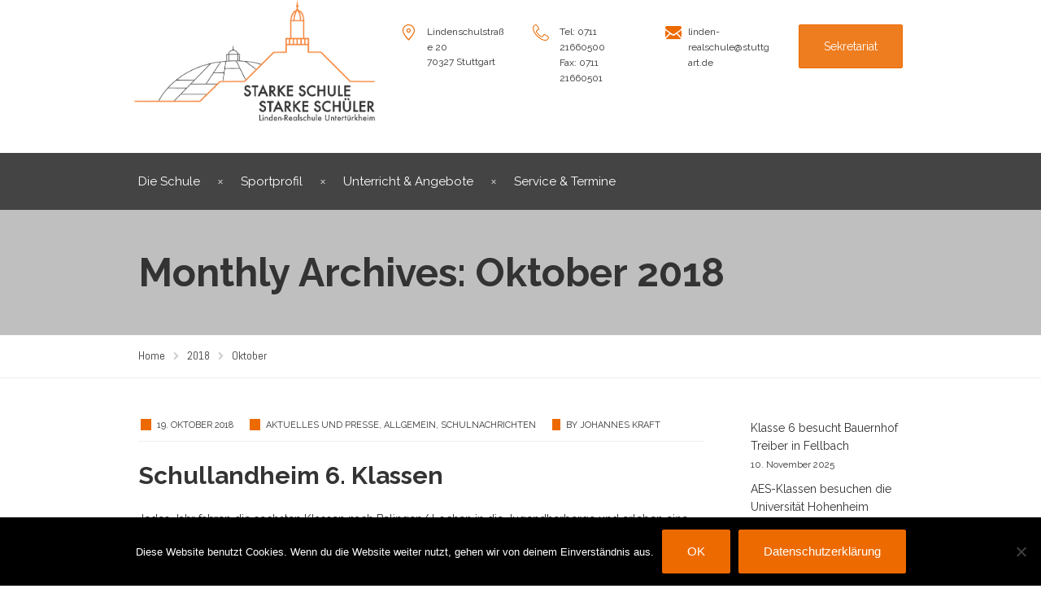

--- FILE ---
content_type: text/html; charset=UTF-8
request_url: https://www.linden-realschule.de/2018/10/
body_size: 19791
content:
<!DOCTYPE html>
<html class="no-js" lang="de">
<head>
	<meta charset="UTF-8"/>
	<meta http-equiv="X-UA-Compatible" content="IE=edge">
	<meta name="viewport" content="width=device-width, initial-scale=1">
	<title>Oktober 2018 &#8211; Linden Realschule</title>
<meta name='robots' content='max-image-preview:large' />
<link rel='dns-prefetch' href='//www.linden-realschule.de' />
<link rel='dns-prefetch' href='//fonts.googleapis.com' />
<link rel='dns-prefetch' href='//netdna.bootstrapcdn.com' />
<link rel='preconnect' href='https://fonts.gstatic.com' crossorigin />
<link rel="alternate" type="application/rss+xml" title="Linden Realschule &raquo; Feed" href="https://www.linden-realschule.de/feed/" />
<link rel="alternate" type="application/rss+xml" title="Linden Realschule &raquo; Kommentar-Feed" href="https://www.linden-realschule.de/comments/feed/" />
<link rel="alternate" type="text/calendar" title="Linden Realschule &raquo; iCal Feed" href="https://www.linden-realschule.de/schulkalender/?ical=1" />
<style id='wp-img-auto-sizes-contain-inline-css' type='text/css'>
img:is([sizes=auto i],[sizes^="auto," i]){contain-intrinsic-size:3000px 1500px}
/*# sourceURL=wp-img-auto-sizes-contain-inline-css */
</style>
<link rel='stylesheet' id='layerslider-css' href='https://www.linden-realschule.de/wp-content/plugins/LayerSlider/assets/static/layerslider/css/layerslider.css?ver=7.5.0' type='text/css' media='all' />
<link rel='stylesheet' id='ls-google-fonts-css' href='https://fonts.googleapis.com/css?family=Lato:100,100i,200,200i,300,300i,400,400i,500,500i,600,600i,700,700i,800,800i,900,900i%7COpen+Sans:100,100i,200,200i,300,300i,400,400i,500,500i,600,600i,700,700i,800,800i,900,900i%7CIndie+Flower:100,100i,200,200i,300,300i,400,400i,500,500i,600,600i,700,700i,800,800i,900,900i%7COswald:100,100i,200,200i,300,300i,400,400i,500,500i,600,600i,700,700i,800,800i,900,900i' type='text/css' media='all' />
<style id='wp-emoji-styles-inline-css' type='text/css'>

	img.wp-smiley, img.emoji {
		display: inline !important;
		border: none !important;
		box-shadow: none !important;
		height: 1em !important;
		width: 1em !important;
		margin: 0 0.07em !important;
		vertical-align: -0.1em !important;
		background: none !important;
		padding: 0 !important;
	}
/*# sourceURL=wp-emoji-styles-inline-css */
</style>
<link rel='stylesheet' id='wp-block-library-css' href='https://www.linden-realschule.de/wp-includes/css/dist/block-library/style.min.css?ver=6.9' type='text/css' media='all' />
<style id='wp-block-latest-posts-inline-css' type='text/css'>
.wp-block-latest-posts{box-sizing:border-box}.wp-block-latest-posts.alignleft{margin-right:2em}.wp-block-latest-posts.alignright{margin-left:2em}.wp-block-latest-posts.wp-block-latest-posts__list{list-style:none}.wp-block-latest-posts.wp-block-latest-posts__list li{clear:both;overflow-wrap:break-word}.wp-block-latest-posts.is-grid{display:flex;flex-wrap:wrap}.wp-block-latest-posts.is-grid li{margin:0 1.25em 1.25em 0;width:100%}@media (min-width:600px){.wp-block-latest-posts.columns-2 li{width:calc(50% - .625em)}.wp-block-latest-posts.columns-2 li:nth-child(2n){margin-right:0}.wp-block-latest-posts.columns-3 li{width:calc(33.33333% - .83333em)}.wp-block-latest-posts.columns-3 li:nth-child(3n){margin-right:0}.wp-block-latest-posts.columns-4 li{width:calc(25% - .9375em)}.wp-block-latest-posts.columns-4 li:nth-child(4n){margin-right:0}.wp-block-latest-posts.columns-5 li{width:calc(20% - 1em)}.wp-block-latest-posts.columns-5 li:nth-child(5n){margin-right:0}.wp-block-latest-posts.columns-6 li{width:calc(16.66667% - 1.04167em)}.wp-block-latest-posts.columns-6 li:nth-child(6n){margin-right:0}}:root :where(.wp-block-latest-posts.is-grid){padding:0}:root :where(.wp-block-latest-posts.wp-block-latest-posts__list){padding-left:0}.wp-block-latest-posts__post-author,.wp-block-latest-posts__post-date{display:block;font-size:.8125em}.wp-block-latest-posts__post-excerpt,.wp-block-latest-posts__post-full-content{margin-bottom:1em;margin-top:.5em}.wp-block-latest-posts__featured-image a{display:inline-block}.wp-block-latest-posts__featured-image img{height:auto;max-width:100%;width:auto}.wp-block-latest-posts__featured-image.alignleft{float:left;margin-right:1em}.wp-block-latest-posts__featured-image.alignright{float:right;margin-left:1em}.wp-block-latest-posts__featured-image.aligncenter{margin-bottom:1em;text-align:center}
/*# sourceURL=https://www.linden-realschule.de/wp-includes/blocks/latest-posts/style.min.css */
</style>
<style id='global-styles-inline-css' type='text/css'>
:root{--wp--preset--aspect-ratio--square: 1;--wp--preset--aspect-ratio--4-3: 4/3;--wp--preset--aspect-ratio--3-4: 3/4;--wp--preset--aspect-ratio--3-2: 3/2;--wp--preset--aspect-ratio--2-3: 2/3;--wp--preset--aspect-ratio--16-9: 16/9;--wp--preset--aspect-ratio--9-16: 9/16;--wp--preset--color--black: #000000;--wp--preset--color--cyan-bluish-gray: #abb8c3;--wp--preset--color--white: #ffffff;--wp--preset--color--pale-pink: #f78da7;--wp--preset--color--vivid-red: #cf2e2e;--wp--preset--color--luminous-vivid-orange: #ff6900;--wp--preset--color--luminous-vivid-amber: #fcb900;--wp--preset--color--light-green-cyan: #7bdcb5;--wp--preset--color--vivid-green-cyan: #00d084;--wp--preset--color--pale-cyan-blue: #8ed1fc;--wp--preset--color--vivid-cyan-blue: #0693e3;--wp--preset--color--vivid-purple: #9b51e0;--wp--preset--gradient--vivid-cyan-blue-to-vivid-purple: linear-gradient(135deg,rgb(6,147,227) 0%,rgb(155,81,224) 100%);--wp--preset--gradient--light-green-cyan-to-vivid-green-cyan: linear-gradient(135deg,rgb(122,220,180) 0%,rgb(0,208,130) 100%);--wp--preset--gradient--luminous-vivid-amber-to-luminous-vivid-orange: linear-gradient(135deg,rgb(252,185,0) 0%,rgb(255,105,0) 100%);--wp--preset--gradient--luminous-vivid-orange-to-vivid-red: linear-gradient(135deg,rgb(255,105,0) 0%,rgb(207,46,46) 100%);--wp--preset--gradient--very-light-gray-to-cyan-bluish-gray: linear-gradient(135deg,rgb(238,238,238) 0%,rgb(169,184,195) 100%);--wp--preset--gradient--cool-to-warm-spectrum: linear-gradient(135deg,rgb(74,234,220) 0%,rgb(151,120,209) 20%,rgb(207,42,186) 40%,rgb(238,44,130) 60%,rgb(251,105,98) 80%,rgb(254,248,76) 100%);--wp--preset--gradient--blush-light-purple: linear-gradient(135deg,rgb(255,206,236) 0%,rgb(152,150,240) 100%);--wp--preset--gradient--blush-bordeaux: linear-gradient(135deg,rgb(254,205,165) 0%,rgb(254,45,45) 50%,rgb(107,0,62) 100%);--wp--preset--gradient--luminous-dusk: linear-gradient(135deg,rgb(255,203,112) 0%,rgb(199,81,192) 50%,rgb(65,88,208) 100%);--wp--preset--gradient--pale-ocean: linear-gradient(135deg,rgb(255,245,203) 0%,rgb(182,227,212) 50%,rgb(51,167,181) 100%);--wp--preset--gradient--electric-grass: linear-gradient(135deg,rgb(202,248,128) 0%,rgb(113,206,126) 100%);--wp--preset--gradient--midnight: linear-gradient(135deg,rgb(2,3,129) 0%,rgb(40,116,252) 100%);--wp--preset--font-size--small: 13px;--wp--preset--font-size--medium: 20px;--wp--preset--font-size--large: 36px;--wp--preset--font-size--x-large: 42px;--wp--preset--spacing--20: 0.44rem;--wp--preset--spacing--30: 0.67rem;--wp--preset--spacing--40: 1rem;--wp--preset--spacing--50: 1.5rem;--wp--preset--spacing--60: 2.25rem;--wp--preset--spacing--70: 3.38rem;--wp--preset--spacing--80: 5.06rem;--wp--preset--shadow--natural: 6px 6px 9px rgba(0, 0, 0, 0.2);--wp--preset--shadow--deep: 12px 12px 50px rgba(0, 0, 0, 0.4);--wp--preset--shadow--sharp: 6px 6px 0px rgba(0, 0, 0, 0.2);--wp--preset--shadow--outlined: 6px 6px 0px -3px rgb(255, 255, 255), 6px 6px rgb(0, 0, 0);--wp--preset--shadow--crisp: 6px 6px 0px rgb(0, 0, 0);}:where(.is-layout-flex){gap: 0.5em;}:where(.is-layout-grid){gap: 0.5em;}body .is-layout-flex{display: flex;}.is-layout-flex{flex-wrap: wrap;align-items: center;}.is-layout-flex > :is(*, div){margin: 0;}body .is-layout-grid{display: grid;}.is-layout-grid > :is(*, div){margin: 0;}:where(.wp-block-columns.is-layout-flex){gap: 2em;}:where(.wp-block-columns.is-layout-grid){gap: 2em;}:where(.wp-block-post-template.is-layout-flex){gap: 1.25em;}:where(.wp-block-post-template.is-layout-grid){gap: 1.25em;}.has-black-color{color: var(--wp--preset--color--black) !important;}.has-cyan-bluish-gray-color{color: var(--wp--preset--color--cyan-bluish-gray) !important;}.has-white-color{color: var(--wp--preset--color--white) !important;}.has-pale-pink-color{color: var(--wp--preset--color--pale-pink) !important;}.has-vivid-red-color{color: var(--wp--preset--color--vivid-red) !important;}.has-luminous-vivid-orange-color{color: var(--wp--preset--color--luminous-vivid-orange) !important;}.has-luminous-vivid-amber-color{color: var(--wp--preset--color--luminous-vivid-amber) !important;}.has-light-green-cyan-color{color: var(--wp--preset--color--light-green-cyan) !important;}.has-vivid-green-cyan-color{color: var(--wp--preset--color--vivid-green-cyan) !important;}.has-pale-cyan-blue-color{color: var(--wp--preset--color--pale-cyan-blue) !important;}.has-vivid-cyan-blue-color{color: var(--wp--preset--color--vivid-cyan-blue) !important;}.has-vivid-purple-color{color: var(--wp--preset--color--vivid-purple) !important;}.has-black-background-color{background-color: var(--wp--preset--color--black) !important;}.has-cyan-bluish-gray-background-color{background-color: var(--wp--preset--color--cyan-bluish-gray) !important;}.has-white-background-color{background-color: var(--wp--preset--color--white) !important;}.has-pale-pink-background-color{background-color: var(--wp--preset--color--pale-pink) !important;}.has-vivid-red-background-color{background-color: var(--wp--preset--color--vivid-red) !important;}.has-luminous-vivid-orange-background-color{background-color: var(--wp--preset--color--luminous-vivid-orange) !important;}.has-luminous-vivid-amber-background-color{background-color: var(--wp--preset--color--luminous-vivid-amber) !important;}.has-light-green-cyan-background-color{background-color: var(--wp--preset--color--light-green-cyan) !important;}.has-vivid-green-cyan-background-color{background-color: var(--wp--preset--color--vivid-green-cyan) !important;}.has-pale-cyan-blue-background-color{background-color: var(--wp--preset--color--pale-cyan-blue) !important;}.has-vivid-cyan-blue-background-color{background-color: var(--wp--preset--color--vivid-cyan-blue) !important;}.has-vivid-purple-background-color{background-color: var(--wp--preset--color--vivid-purple) !important;}.has-black-border-color{border-color: var(--wp--preset--color--black) !important;}.has-cyan-bluish-gray-border-color{border-color: var(--wp--preset--color--cyan-bluish-gray) !important;}.has-white-border-color{border-color: var(--wp--preset--color--white) !important;}.has-pale-pink-border-color{border-color: var(--wp--preset--color--pale-pink) !important;}.has-vivid-red-border-color{border-color: var(--wp--preset--color--vivid-red) !important;}.has-luminous-vivid-orange-border-color{border-color: var(--wp--preset--color--luminous-vivid-orange) !important;}.has-luminous-vivid-amber-border-color{border-color: var(--wp--preset--color--luminous-vivid-amber) !important;}.has-light-green-cyan-border-color{border-color: var(--wp--preset--color--light-green-cyan) !important;}.has-vivid-green-cyan-border-color{border-color: var(--wp--preset--color--vivid-green-cyan) !important;}.has-pale-cyan-blue-border-color{border-color: var(--wp--preset--color--pale-cyan-blue) !important;}.has-vivid-cyan-blue-border-color{border-color: var(--wp--preset--color--vivid-cyan-blue) !important;}.has-vivid-purple-border-color{border-color: var(--wp--preset--color--vivid-purple) !important;}.has-vivid-cyan-blue-to-vivid-purple-gradient-background{background: var(--wp--preset--gradient--vivid-cyan-blue-to-vivid-purple) !important;}.has-light-green-cyan-to-vivid-green-cyan-gradient-background{background: var(--wp--preset--gradient--light-green-cyan-to-vivid-green-cyan) !important;}.has-luminous-vivid-amber-to-luminous-vivid-orange-gradient-background{background: var(--wp--preset--gradient--luminous-vivid-amber-to-luminous-vivid-orange) !important;}.has-luminous-vivid-orange-to-vivid-red-gradient-background{background: var(--wp--preset--gradient--luminous-vivid-orange-to-vivid-red) !important;}.has-very-light-gray-to-cyan-bluish-gray-gradient-background{background: var(--wp--preset--gradient--very-light-gray-to-cyan-bluish-gray) !important;}.has-cool-to-warm-spectrum-gradient-background{background: var(--wp--preset--gradient--cool-to-warm-spectrum) !important;}.has-blush-light-purple-gradient-background{background: var(--wp--preset--gradient--blush-light-purple) !important;}.has-blush-bordeaux-gradient-background{background: var(--wp--preset--gradient--blush-bordeaux) !important;}.has-luminous-dusk-gradient-background{background: var(--wp--preset--gradient--luminous-dusk) !important;}.has-pale-ocean-gradient-background{background: var(--wp--preset--gradient--pale-ocean) !important;}.has-electric-grass-gradient-background{background: var(--wp--preset--gradient--electric-grass) !important;}.has-midnight-gradient-background{background: var(--wp--preset--gradient--midnight) !important;}.has-small-font-size{font-size: var(--wp--preset--font-size--small) !important;}.has-medium-font-size{font-size: var(--wp--preset--font-size--medium) !important;}.has-large-font-size{font-size: var(--wp--preset--font-size--large) !important;}.has-x-large-font-size{font-size: var(--wp--preset--font-size--x-large) !important;}
/*# sourceURL=global-styles-inline-css */
</style>

<style id='classic-theme-styles-inline-css' type='text/css'>
/*! This file is auto-generated */
.wp-block-button__link{color:#fff;background-color:#32373c;border-radius:9999px;box-shadow:none;text-decoration:none;padding:calc(.667em + 2px) calc(1.333em + 2px);font-size:1.125em}.wp-block-file__button{background:#32373c;color:#fff;text-decoration:none}
/*# sourceURL=/wp-includes/css/classic-themes.min.css */
</style>
<link rel='stylesheet' id='contact-form-7-css' href='https://www.linden-realschule.de/wp-content/plugins/contact-form-7/includes/css/styles.css?ver=6.1.4' type='text/css' media='all' />
<link rel='stylesheet' id='cookie-notice-front-css' href='https://www.linden-realschule.de/wp-content/plugins/cookie-notice/css/front.min.css?ver=2.5.11' type='text/css' media='all' />
<link rel='stylesheet' id='smart-grid-css' href='https://www.linden-realschule.de/wp-content/plugins/smart-grid-gallery/includes/dist/sgg.min.css?ver=6.9' type='text/css' media='all' />
<link rel='stylesheet' id='school-time-theme-icons-css' href='https://www.linden-realschule.de/wp-content/themes/school-time/assets/css/theme-icons.css?ver=6.9' type='text/css' media='all' />
<link rel='stylesheet' id='testimonial-rotator-style-css' href='https://www.linden-realschule.de/wp-content/plugins/testimonial-rotator/testimonial-rotator-style.css?ver=6.9' type='text/css' media='all' />
<link rel='stylesheet' id='font-awesome-css' href='//netdna.bootstrapcdn.com/font-awesome/latest/css/font-awesome.min.css?ver=6.9' type='text/css' media='all' />
<link rel='stylesheet' id='school-time-plugin-style-css' href='https://www.linden-realschule.de/wp-content/plugins/school-time-plugin/public/css/style.css?ver=6.9' type='text/css' media='all' />
<link rel='stylesheet' id='groundwork-grid-css' href='https://www.linden-realschule.de/wp-content/themes/school-time/assets/css/groundwork-responsive.css?ver=6.9' type='text/css' media='all' />
<link rel='stylesheet' id='js_composer_front-css' href='https://www.linden-realschule.de/wp-content/plugins/js_composer/assets/css/js_composer.min.css?ver=8.3.1' type='text/css' media='all' />
<link rel='stylesheet' id='school-time-style-css' href='https://www.linden-realschule.de/wp-content/themes/school-time/style.css?ver=6.9' type='text/css' media='all' />
<style id='school-time-style-inline-css' type='text/css'>
.header-mobile {display: none;}@media screen and (max-width:767px) {.header-left {padding-left: 0;}.wh-header, .wh-top-bar {display: none;}.header-mobile {display: block;}}
/*# sourceURL=school-time-style-inline-css */
</style>
<link rel="preload" as="style" href="https://fonts.googleapis.com/css?family=Raleway:100,200,300,400,500,600,700,800,900,100italic,200italic,300italic,400italic,500italic,600italic,700italic,800italic,900italic%7CAbel:400&#038;subset=latin&#038;display=swap&#038;ver=1765473926" /><link rel="stylesheet" href="https://fonts.googleapis.com/css?family=Raleway:100,200,300,400,500,600,700,800,900,100italic,200italic,300italic,400italic,500italic,600italic,700italic,800italic,900italic%7CAbel:400&#038;subset=latin&#038;display=swap&#038;ver=1765473926" media="print" onload="this.media='all'"><noscript><link rel="stylesheet" href="https://fonts.googleapis.com/css?family=Raleway:100,200,300,400,500,600,700,800,900,100italic,200italic,300italic,400italic,500italic,600italic,700italic,800italic,900italic%7CAbel:400&#038;subset=latin&#038;display=swap&#038;ver=1765473926" /></noscript><link rel='stylesheet' id='school_time_options_style-css' href='//www.linden-realschule.de/wp-content/uploads/school_time_options_style.css?ver=6.9' type='text/css' media='all' />
<style id='school_time_options_style-inline-css' type='text/css'>
.st-slider-button {
    background-color: #ee7d1f !important;
    color: #fff !important;
}
.st-slider-button:hover {
  background-color: #ed6a00 !important;
  color: #fff !important;
}
.st-slider-alt-button {
  background-color: #fff !important;
  color: #f35849 !important;
}
.st-slider-alt-button:hover {
  background-color: #ed6a00 !important;
  color: #fff !important;
}

/* Menü */
.wh-header {
    background-color: #444;
}

.wh-header-button:hover {
    background-color: #ed6a00;
    color: #eee;
}



.button{
    background-color: #ee7d1f;
        border: 1px solid #ed6a00;
}

.button:hover {
    background-color: #ed6a00 !important;
    
}

.wh-theme-icon {
    color: #ed6a00 !important;
}

/* Background Accent Color */


.wh-background-accent-color, .header-mesage-row, .wh-vc-separator:before, .linp-post-list .item .img-container .date, .linp-tribe-events-wrap .widget-title, .wh-accent-color, .widget-latest-posts .widget-post-list-item .title a, .entry-meta i, .teacher-meta-data i, .single .prev-next-item i, .tl-recent-tweets i, .left-cell .label, .right-cell .label, .testimonial_rotator_wrap .testimonial_rotator .quote-icon, .post-type-archive-teacher .teacher .job-title, .scp-teachers .teacher .job-title, .widget-teachers .teacher, .job-title {
    background-color: #ed6a00;
}

.linp-tribe-events-link a, .wh-accent-color, .linp-post-list .item .meta-data i, .linp-post-list .item .read-more, .widget-latest-posts .widget-post-list-item .title a, .linp-tribe-events-link a, .wh-theme-icon, .entry-meta i, .teacher-meta-data i, .single .prev-next-item i, .tl-recent-tweets i, .left-cell .label, .right-cell .label, .testimonial_rotator_wrap .testimonial_rotator .quote-icon, .post-type-archive-teacher .teacher .job-title, .scp-teachers .teacher .job-title, .widget-teachers .teacher .job-title {
    color: #ed6a00 !important;
}

/* Button */

button, .button, input[type="submit"], input[type="button"], input[type="reset"], .wh-button, .course-meta .register a, #tribe-events .tribe-events-button, #tribe-bar-form .tribe-bar-submit input[type=submit], a.view-results, a.view-results-link, a.sensei-certificate-link, .woocommerce a.button, .woocommerce input.button, .woocommerce a.button.alt, .woocommerce input.button.alt, .woocommerce button.button.alt, .woocommerce #respond input#submit, .sensei-course-filters li a, .course-container a.button, .course a.button, .lesson a.button, .quiz a.button, .course-container a.button:visited, .course a.button:visited, .lesson a.button:visited, .quiz a.button:visited, .course-container a.comment-reply-link, .course a.comment-reply-link, .lesson a.comment-reply-link, .quiz a.comment-reply-link, .course-container #commentform #submit, .course #commentform #submit, .lesson #commentform #submit, .quiz #commentform #submit, .course-container .submit, .course .submit, .lesson .submit, .quiz .submit, .course-container input[type=submit], .course input[type=submit], .lesson input[type=submit], .quiz input[type=submit], .course-container input.button, .course input.button, .lesson input.button, .quiz input.button, .course-container button.button, .course button.button, .lesson button.button, .quiz button.button {
    background-color: #ee7d1f;
    border-radius: 2px;
    font-size: 15px;
    font-weight: normal;
    line-height: 18px;
    border: 1px solid #ed6a00;
    color: #fff;
    padding: 17px 30px 17px 30px;
    text-transform: none;
    font-family: inherit;
}

button, .button, input[type="submit"]:hover, input[type="button"], input[type="reset"], .wh-button:hover, .course-meta .register a, #tribe-events .tribe-events-button, #tribe-bar-form .tribe-bar-submit input[type=submit], a.view-results, a.view-results-link, a.sensei-certificate-link, .woocommerce a.button, .woocommerce input.button, .woocommerce a.button.alt, .woocommerce input.button.alt, .woocommerce button.button.alt, .woocommerce #respond input#submit, .sensei-course-filters li a, .course-container a.button, .course a.button, .lesson a.button, .quiz a.button, .course-container a.button:visited, .course a.button:visited, .lesson a.button:visited, .quiz a.button:visited, .course-container a.comment-reply-link, .course a.comment-reply-link, .lesson a.comment-reply-link, .quiz a.comment-reply-link, .course-container #commentform #submit, .course #commentform #submit, .lesson #commentform #submit, .quiz #commentform #submit, .course-container .submit, .course .submit, .lesson .submit, .quiz .submit, .course-container input[type=submit], .course input[type=submit], .lesson input[type=submit], .quiz input[type=submit], .course-container input.button, .course input.button, .lesson input.button, .quiz input.button, .course-container button.button, .course button.button, .lesson button.button, .quiz button.button:hover {
    background-color: #ed6a00;
 
    border: 1px solid #ed6a00;
    color: #fff;
   
    font-family: inherit;
}


/* Button Alt */
.wh-alt-button {
    background-color: transparent;
    border-radius: 2px;
    font-size: 15px;
    font-weight: normal;
    line-height: 18px;
    border: 2px solid #ee7d1f !important;
    color: #ee7d1f !important;
    padding: 15px 30px 15px 30px;
    text-transform: none;
    font-family: inherit;
}

.wh-alt-button:hover {
    background-color: #ee7d1f;
    border-radius: 2px;
    font-size: 15px;
    font-weight: normal;
    line-height: 18px;
    border: 2px solid #ed6a00 !important;
    color: #fff !important;
    padding: 15px 30px 15px 30px;
    text-transform: none;
    font-family: inherit;
}


/* Custom: Main Menue - Schrift etc. */

.sf-menu.wh-menu-main a, .respmenu li a {
    font-family: Raleway;
    line-height: 24px;
    font-weight: 400;
    font-style: normal;
    font-size: 15px;
    opacity: 1;
    visibility: visible;
    -webkit-transition: opacity 0.24s ease-in-out;
    -moz-transition: opacity 0.24s ease-in-out;
    transition: opacity 0.24s ease-in-out;
    
}
.wh-footer {
    color: #fff;
}
@media (max-width:768px) {
.wh-footer-big-title,    
.wh-footer-big-title a {
    font-size: 16px;
    line-height: 21px;
}
}.vc_custom_1459852617004{margin-bottom: 0px !important;padding-top: 26px !important;background-color: #34373c !important;}.vc_custom_1457437609751{background-color: #34373c !important;}.vc_custom_1457438149013{padding-bottom: 60px !important;background-color: #34373c !important;}.vc_custom_1459855724027{margin-bottom: 0px !important;}.vc_custom_1459855732948{margin-bottom: 0px !important;}.vc_custom_1459855742539{margin-bottom: 0px !important;}.vc_custom_1532352098812{padding-left: 44px !important;}.vc_custom_1532351951703{padding-left: 44px !important;}.vc_custom_1532351968350{padding-left: 44px !important;}.vc_custom_1459852665865{margin-bottom: 0px !important;padding-top: 0px !important;}.vc_custom_1457436622007{padding-top: 0px !important;}.vc_custom_1459852701024{margin-bottom: 0px !important;padding-top: 0px !important;}.vc_custom_1459852997752{margin-bottom: 10px !important;padding-top: 0px !important;}.vc_custom_1459520219603{margin-top: 0px !important;padding-top: 0px !important;}.vc_custom_1502716919031{margin-bottom: 15px !important;}.vc_custom_1532384473063{margin-bottom: 30px !important;}.vc_custom_1531688507312{margin-bottom: 15px !important;}.vc_custom_1537956972285{margin-bottom: 15px !important;}.vc_custom_1502720022479{margin-bottom: 15px !important;}.vc_custom_1528846130288{margin-bottom: 10px !important;}.vc_custom_1530694478280{margin-bottom: 10px !important;}.vc_custom_1502721198288{margin-bottom: 15px !important;}.vc_custom_1502720935605{padding-left: 29px !important;}.vc_custom_1502720947643{margin-bottom: 20px !important;padding-left: 29px !important;}.vc_custom_1502720958396{padding-left: 29px !important;}.vc_custom_1528845278777{margin-bottom: 0px !important;padding-left: 29px !important;}.vc_custom_1528845352218{padding-left: 29px !important;}.vc_custom_1459844282139{padding-top: 17px !important;padding-bottom: 5px !important;}.wh-header-button {
    font-size: 14px;
}.vc_custom_1459505041560{padding-top: 30px !important;}.vc_custom_1459505036891{padding-top: 30px !important;}.vc_custom_1459505045946{padding-top: 30px !important;}.vc_custom_1459505049991{padding-top: 30px !important;}.vc_custom_1532539229614{margin-bottom: 0px !important;padding-left: 33px !important;}.vc_custom_1510354739606{padding-left: 33px !important;}.vc_custom_1542227686872{margin-bottom: 0px !important;padding-left: 33px !important;}.vc_custom_1542228107180{padding-left: 33px !important;}.vc_custom_1542227785797{margin-bottom: 0px !important;padding-left: 28px !important;}.vc_custom_1459169732301{margin-bottom: 25px !important;}.vc_custom_1459778410586{margin-bottom: 25px !important;}.vc_custom_1459778405965{margin-bottom: 25px !important;}.vc_custom_1459778415275{margin-bottom: 25px !important;}.vc_custom_1459778419846{margin-bottom: 25px !important;}.vc_custom_1522681945616{margin-bottom: 0px !important;padding-left: 33px !important;}.vc_custom_1522682093955{padding-left: 33px !important;}.vc_custom_1522682303664{margin-bottom: 0px !important;padding-left: 33px !important;}.vc_custom_1522682245131{margin-bottom: 0px !important;padding-left: 38px !important;}
.scp_theme_icon-1668c27c959073c6ee6d04e960f1fc98.wh-theme-icon{font-size:30px !important;position:absolute;}
.scp_theme_icon-bc50739540492c04d104d040e7514a47.wh-theme-icon{font-size:30px !important;position:absolute;}
.scp_theme_icon-4339a296fe209500d72856cc3f447758.wh-theme-icon{font-size:30px !important;position:absolute;}
.scp_theme_icon-d873996242ba5dca0196c05fd303cd12.wh-theme-icon{font-size:16px !important;position:absolute;color:#ffffff !important;}
.scp_theme_icon-87d415e1cc05f75a46524effa45c015b.wh-theme-icon{font-size:16px !important;position:absolute;color:#ffffff !important;}
.scp_theme_icon-d5b5bbaaff9daf8e754cf11a7a05d519.wh-theme-icon{font-size:20px !important;position:absolute;}
.scp_theme_icon-f18aae38a823939b3d4ff39323281766.wh-theme-icon{font-size:20px !important;position:absolute;}
.scp_theme_icon-41147cb46909ca3c542283194d08b961.wh-theme-icon{font-size:20px !important;position:absolute;}
.scp_theme_icon-8cfec932aba80b84e23de0eb55243cf6.wh-theme-icon{font-size:28px !important;position:absolute;}
.scp_theme_icon-f3f26e881ecf3065b8750c68523fda96.wh-theme-icon{font-size:25px !important;position:absolute;}
.scp_theme_icon-874905655404338f6ec80367f805906c.wh-theme-icon{font-size:28px !important;position:absolute;}
/*# sourceURL=school_time_options_style-inline-css */
</style>
<script type="text/javascript" src="https://www.linden-realschule.de/wp-includes/js/jquery/jquery.min.js?ver=3.7.1" id="jquery-core-js"></script>
<script type="text/javascript" src="https://www.linden-realschule.de/wp-includes/js/jquery/jquery-migrate.min.js?ver=3.4.1" id="jquery-migrate-js"></script>
<script type="text/javascript" id="layerslider-utils-js-extra">
/* <![CDATA[ */
var LS_Meta = {"v":"7.5.0","fixGSAP":"1"};
//# sourceURL=layerslider-utils-js-extra
/* ]]> */
</script>
<script type="text/javascript" src="https://www.linden-realschule.de/wp-content/plugins/LayerSlider/assets/static/layerslider/js/layerslider.utils.js?ver=7.5.0" id="layerslider-utils-js"></script>
<script type="text/javascript" src="https://www.linden-realschule.de/wp-content/plugins/LayerSlider/assets/static/layerslider/js/layerslider.kreaturamedia.jquery.js?ver=7.5.0" id="layerslider-js"></script>
<script type="text/javascript" src="https://www.linden-realschule.de/wp-content/plugins/LayerSlider/assets/static/layerslider/js/layerslider.transitions.js?ver=7.5.0" id="layerslider-transitions-js"></script>
<script type="text/javascript" src="https://www.linden-realschule.de/wp-includes/js/dist/hooks.min.js?ver=dd5603f07f9220ed27f1" id="wp-hooks-js"></script>
<script type="text/javascript" id="cookie-notice-front-js-before">
/* <![CDATA[ */
var cnArgs = {"ajaxUrl":"https:\/\/www.linden-realschule.de\/wp-admin\/admin-ajax.php","nonce":"6bfbb4c4b9","hideEffect":"fade","position":"bottom","onScroll":false,"onScrollOffset":100,"onClick":false,"cookieName":"cookie_notice_accepted","cookieTime":2592000,"cookieTimeRejected":2592000,"globalCookie":false,"redirection":false,"cache":true,"revokeCookies":false,"revokeCookiesOpt":"automatic"};

//# sourceURL=cookie-notice-front-js-before
/* ]]> */
</script>
<script type="text/javascript" src="https://www.linden-realschule.de/wp-content/plugins/cookie-notice/js/front.min.js?ver=2.5.11" id="cookie-notice-front-js"></script>
<script type="text/javascript" id="say-what-js-js-extra">
/* <![CDATA[ */
var say_what_data = {"replacements":{"wh-alt-button|Read more|":"Mehr"}};
//# sourceURL=say-what-js-js-extra
/* ]]> */
</script>
<script type="text/javascript" src="https://www.linden-realschule.de/wp-content/plugins/say-what/assets/build/frontend.js?ver=fd31684c45e4d85aeb4e" id="say-what-js-js"></script>
<script type="text/javascript" src="https://www.linden-realschule.de/wp-content/plugins/smart-grid-gallery/includes/dist/sgg.min.js?ver=6.9" id="smart-grid-js"></script>
<script type="text/javascript" src="https://www.linden-realschule.de/wp-content/plugins/testimonial-rotator/js/jquery.cycletwo.js?ver=6.9" id="cycletwo-js"></script>
<script type="text/javascript" src="https://www.linden-realschule.de/wp-content/plugins/testimonial-rotator/js/jquery.cycletwo.addons.js?ver=6.9" id="cycletwo-addons-js"></script>
<script type="text/javascript" src="https://www.linden-realschule.de/wp-content/themes/school-time/assets/js/vendor/modernizr-2.7.0.min.js" id="modernizr-js"></script>
<script></script><meta name="generator" content="Powered by LayerSlider 7.5.0 - Build Heros, Sliders, and Popups. Create Animations and Beautiful, Rich Web Content as Easy as Never Before on WordPress." />
<!-- LayerSlider updates and docs at: https://layerslider.com -->
<link rel="https://api.w.org/" href="https://www.linden-realschule.de/wp-json/" /><link rel="EditURI" type="application/rsd+xml" title="RSD" href="https://www.linden-realschule.de/xmlrpc.php?rsd" />
<meta name="generator" content="WordPress 6.9" />
<meta name="generator" content="Redux 4.5.10" /><meta name="et-api-version" content="v1"><meta name="et-api-origin" content="https://www.linden-realschule.de"><link rel="https://theeventscalendar.com/" href="https://www.linden-realschule.de/wp-json/tribe/tickets/v1/" /><meta name="tec-api-version" content="v1"><meta name="tec-api-origin" content="https://www.linden-realschule.de"><link rel="alternate" href="https://www.linden-realschule.de/wp-json/tribe/events/v1/" /><link rel="apple-touch-icon" sizes="180x180" href="/wp-content/uploads/fbrfg/apple-touch-icon.png">
<link rel="icon" type="image/png" sizes="32x32" href="/wp-content/uploads/fbrfg/favicon-32x32.png">
<link rel="icon" type="image/png" sizes="16x16" href="/wp-content/uploads/fbrfg/favicon-16x16.png">
<link rel="manifest" href="/wp-content/uploads/fbrfg/site.webmanifest">
<link rel="mask-icon" href="/wp-content/uploads/fbrfg/safari-pinned-tab.svg" color="#5bbad5">
<link rel="shortcut icon" href="/wp-content/uploads/fbrfg/favicon.ico">
<meta name="msapplication-TileColor" content="#da532c">
<meta name="msapplication-config" content="/wp-content/uploads/fbrfg/browserconfig.xml">
<meta name="theme-color" content="#ffffff"><!-- Analytics by WP Statistics - https://wp-statistics.com -->

<style type="text/css" id="breadcrumb-trail-css">.breadcrumbs .trail-browse,.breadcrumbs .trail-items,.breadcrumbs .trail-items li {display: inline-block;margin:0;padding: 0;border:none;background:transparent;text-indent: 0;}.breadcrumbs .trail-browse {font-size: inherit;font-style:inherit;font-weight: inherit;color: inherit;}.breadcrumbs .trail-items {list-style: none;}.trail-items li::after {content: "\002F";padding: 0 0.5em;}.trail-items li:last-of-type::after {display: none;}</style>
<meta name="generator" content="Powered by WPBakery Page Builder - drag and drop page builder for WordPress."/>
		<style type="text/css" id="wp-custom-css">
			/*
Füge deinen eigenen CSS-Code nach diesem Kommentar hinter dem abschließenden Schrägstrich ein. 

Klicke auf das Hilfe-Symbol oben, um mehr zu erfahren.
*/


.vc_img-placeholder.vc_single_image-img{margin-top: 35px;}

		</style>
		<noscript><style> .wpb_animate_when_almost_visible { opacity: 1; }</style></noscript><link rel='stylesheet' id='vc_google_fonts_abril_fatfaceregular-css' href='https://www.linden-realschule.de/wp-content/uploads/wpb-fonts/www-linden-realschule-de/abril-fatface-e4e8ee605ee3994816459a34e9466840.css' type='text/css' media='all' />
</head>
<body class="archive date wp-custom-logo wp-theme-school-time cookies-not-set tribe-no-js tec-no-tickets-on-recurring tec-no-rsvp-on-recurring header-top page-title-enabled wpb-js-composer js-comp-ver-8.3.1 vc_responsive tribe-theme-school-time">
		<div class="header-mobile header-mobile-default">
		<div id="wh-mobile-menu" class="respmenu-wrap">
	<div class="respmenu-header">
					<div class="wh-logo align-left">
				<h1 class="site-title">
					<a href="https://www.linden-realschule.de/" rel="home">Linden Realschule</a>
				</h1>

				<h2 class="site-description">Webseite der Linden Realschule</h2>
			</div>
				<div class="respmenu-open">
							<hr>
				<hr>
				<hr>
					</div>
	</div>
	<div class="menu-ueber-uns-simple-container"><ul id="menu-ueber-uns-simple" class="respmenu"><li id="menu-item-9138" class="menu-item menu-item-type-post_type menu-item-object-page menu-item-has-children menu-item-9138"><a href="https://www.linden-realschule.de/ueber-unsere-schule/">Die Schule</a>
<div class="respmenu-submenu-toggle cbp-respmenu-more"><i class="fa fa-angle-down"></i></div>

<ul class="sub-menu">
	<li id="menu-item-9202" class="menu-item menu-item-type-post_type menu-item-object-page menu-item-9202"><a href="https://www.linden-realschule.de/ueber-unsere-schule/schulleitung/">Schulleitung</a></li>
	<li id="menu-item-9203" class="menu-item menu-item-type-post_type menu-item-object-page menu-item-9203"><a href="https://www.linden-realschule.de/ueber-unsere-schule/sekretariat/">Sekretariat &#038; Hausmeister</a></li>
	<li id="menu-item-9156" class="menu-item menu-item-type-post_type menu-item-object-page menu-item-9156"><a href="https://www.linden-realschule.de/ueber-unsere-schule/smv/">SMV</a></li>
	<li id="menu-item-9153" class="menu-item menu-item-type-post_type menu-item-object-page menu-item-9153"><a href="https://www.linden-realschule.de/ueber-unsere-schule/leitbild-geschichte/">Leitbild &#038; Geschichte</a></li>
</ul>
</li>
<li id="menu-item-9144" class="menu-item menu-item-type-post_type menu-item-object-page menu-item-has-children menu-item-9144"><a href="https://www.linden-realschule.de/sportprofil/">Sportprofil</a>
<div class="respmenu-submenu-toggle cbp-respmenu-more"><i class="fa fa-angle-down"></i></div>

<ul class="sub-menu">
	<li id="menu-item-9140" class="menu-item menu-item-type-post_type menu-item-object-page menu-item-9140"><a href="https://www.linden-realschule.de/sportprofil/eliteschule-des-sports/">Eliteschule des Sportes</a></li>
	<li id="menu-item-9157" class="menu-item menu-item-type-post_type menu-item-object-page menu-item-9157"><a href="https://www.linden-realschule.de/sportprofil/partner-und-kooperationen-der-linden-realschule-im-bereich-sport/">Partner und Kooperationen</a></li>
	<li id="menu-item-9158" class="menu-item menu-item-type-post_type menu-item-object-page menu-item-9158"><a href="https://www.linden-realschule.de/sportprofil/eliteschule-des-sports/wahlpflichtfach-sport/">Wahlpflichtfach Sport</a></li>
</ul>
</li>
<li id="menu-item-9145" class="menu-item menu-item-type-post_type menu-item-object-page menu-item-has-children menu-item-9145"><a href="https://www.linden-realschule.de/unser-programm/">Unterricht &#038; Angebote</a>
<div class="respmenu-submenu-toggle cbp-respmenu-more"><i class="fa fa-angle-down"></i></div>

<ul class="sub-menu">
	<li id="menu-item-9162" class="menu-item menu-item-type-post_type menu-item-object-page menu-item-9162"><a href="https://www.linden-realschule.de/unser-programm/pruefungen-in-der-10-klasse/">Abschlussprüfungen</a></li>
	<li id="menu-item-9160" class="menu-item menu-item-type-post_type menu-item-object-page menu-item-9160"><a href="https://www.linden-realschule.de/unser-programm/berufsorientierung-bors/">Berufsorientierung (BO)</a></li>
	<li id="menu-item-9159" class="menu-item menu-item-type-post_type menu-item-object-page menu-item-9159"><a href="https://www.linden-realschule.de/unser-programm/foerderung/">Förderung/ Chancenwerk</a></li>
	<li id="menu-item-9161" class="menu-item menu-item-type-post_type menu-item-object-page menu-item-9161"><a href="https://www.linden-realschule.de/unser-programm/ganztagesangebot/">Ganztagesangebot</a></li>
</ul>
</li>
<li id="menu-item-9146" class="menu-item menu-item-type-custom menu-item-object-custom menu-item-has-children menu-item-9146"><a href="https://linden-realschule.de/#">Service &#038; Termine</a>
<div class="respmenu-submenu-toggle cbp-respmenu-more"><i class="fa fa-angle-down"></i></div>

<ul class="sub-menu">
	<li id="menu-item-9163" class="menu-item menu-item-type-post_type menu-item-object-page menu-item-9163"><a href="https://www.linden-realschule.de/service-termine/dokumente-und-downloads/">Dokumente und Downloads</a></li>
	<li id="menu-item-9165" class="menu-item menu-item-type-custom menu-item-object-custom menu-item-9165"><a href="https://www.linden-realschule.de/schulkalender/">Kalender &#038; Termine</a></li>
	<li id="menu-item-9164" class="menu-item menu-item-type-post_type menu-item-object-page menu-item-9164"><a href="https://www.linden-realschule.de/service-termine/schulmanager/">Schulmanager</a></li>
	<li id="menu-item-9184" class="menu-item menu-item-type-post_type menu-item-object-page menu-item-9184"><a href="https://www.linden-realschule.de/service-termine/einschulung/">Anmeldung / Einschulung</a></li>
</ul>
</li>
</ul></div></div>
	</div>
		<div class="cbp-container wh-top-bar pad-left">
		<div class="vc_row wpb_row vc_row-fluid"><div class="wpb_column vc_column_container vc_col-sm-4 vc_hidden-md vc_hidden-sm vc_hidden-xs"><div class="vc_column-inner"><div class="wpb_wrapper">					<div class="wh-logo wpb_single_image wpb_content_element vc_align_left">
	      		<figure class="wpb_wrapper vc_figure">
	      			<a href="https://www.linden-realschule.de/">
	      				<img class="vc_single_image-img" src="https://www.linden-realschule.de/wp-content/uploads/2024/09/logo-transparent.png" alt="logo"/>
	      			</a>
	      		</figure>
	      	</div>
		      	</div></div></div><div class="wpb_column vc_column_container vc_col-sm-2 vc_hidden-md vc_hidden-sm vc_hidden-xs"><div class="vc_column-inner vc_custom_1459505041560"><div class="wpb_wrapper">
					<div class="wh-theme-icon vc_custom_1522681855372  scp_theme_icon-d5b5bbaaff9daf8e754cf11a7a05d519">
				<i class="icon-Pin-New"></i>
			</div>
				<p style="font-size: 12px;text-align: left" class="vc_custom_heading vc_do_custom_heading vc_custom_1532539229614" >Lindenschulstraße 20</p><p style="font-size: 12px;line-height: 16px;text-align: left" class="vc_custom_heading vc_do_custom_heading vc_custom_1510354739606" >70327 Stuttgart</p></div></div></div><div class="wpb_column vc_column_container vc_col-sm-2 vc_hidden-md vc_hidden-sm vc_hidden-xs"><div class="vc_column-inner vc_custom_1459505036891"><div class="wpb_wrapper">
					<div class="wh-theme-icon vc_custom_1522681847683  scp_theme_icon-f18aae38a823939b3d4ff39323281766">
				<i class="icon-phone-handset"></i>
			</div>
				<p style="font-size: 12px;text-align: left" class="vc_custom_heading vc_do_custom_heading vc_custom_1542227686872" >Tel: 0711 21660500</p><p style="font-size: 12px;text-align: left" class="vc_custom_heading vc_do_custom_heading vc_custom_1542228107180" >Fax: 0711 21660501</p></div></div></div><div class="wpb_column vc_column_container vc_col-sm-2 vc_hidden-md vc_hidden-sm vc_hidden-xs"><div class="vc_column-inner vc_custom_1459505045946"><div class="wpb_wrapper">
					<div class="wh-theme-icon vc_custom_1522682451768  scp_theme_icon-41147cb46909ca3c542283194d08b961">
				<i class="icon-black-back-closed-envelope-shape"></i>
			</div>
				<p style="font-size: 12px;text-align: left" class="vc_custom_heading vc_do_custom_heading vc_custom_1542227785797" >linden-realschule@stuttgart.de</p></div></div></div><div class="wpb_column vc_column_container vc_col-sm-2 vc_hidden-md vc_hidden-sm vc_hidden-xs"><div class="vc_column-inner vc_custom_1459505049991"><div class="wpb_wrapper"><a href="https://www.linden-realschule.de/ueber-unsere-schule/sekretariat/" class="wh-button wh-header-button scp_theme_button-1064c69f5a03bb929ada3fcf92a291c2">Sekretariat</a></div></div></div></div><div class="vc_row wpb_row vc_row-fluid"><div class="wpb_column vc_column_container vc_col-sm-12 vc_hidden-lg vc_hidden-xs"><div class="vc_column-inner"><div class="wpb_wrapper">					<div class="wh-logo wpb_single_image wpb_content_element vc_align_center vc_custom_1459169763730">
	      		<figure class="wpb_wrapper vc_figure">
	      			<a href="https://www.linden-realschule.de/">
	      				<img class="vc_single_image-img" src="https://www.linden-realschule.de/wp-content/uploads/2024/09/logo-transparent.png" alt="logo"/>
	      			</a>
	      		</figure>
	      	</div>
		      	<div class="vc_separator wpb_content_element vc_separator_align_center vc_sep_width_50 vc_sep_pos_align_center vc_separator_no_text vc_sep_color_grey vc_custom_1459169732301 wpb_content_element  vc_custom_1459169732301 wpb_content_element" ><span class="vc_sep_holder vc_sep_holder_l"><span class="vc_sep_line"></span></span><span class="vc_sep_holder vc_sep_holder_r"><span class="vc_sep_line"></span></span>
</div></div></div></div></div><div class="vc_row wpb_row vc_row-fluid"><div class="wpb_column vc_column_container vc_col-sm-3 vc_hidden-lg vc_hidden-xs"><div class="vc_column-inner vc_custom_1459778410586"><div class="wpb_wrapper">
					<div class="wh-theme-icon vc_custom_1522682385472  scp_theme_icon-8cfec932aba80b84e23de0eb55243cf6">
				<i class="icon-Pin-New"></i>
			</div>
				<p style="font-size: 14px;text-align: left" class="vc_custom_heading vc_do_custom_heading vc_custom_1522681945616" >Lindenschulstraße 20</p><p style="font-size: 14px;line-height: 16px;text-align: left" class="vc_custom_heading vc_do_custom_heading vc_custom_1522682093955" >70327 Stuttgart</p></div></div></div><div class="wpb_column vc_column_container vc_col-sm-3 vc_hidden-lg vc_hidden-xs"><div class="vc_column-inner vc_custom_1459778405965"><div class="wpb_wrapper">
					<div class="wh-theme-icon vc_custom_1522682395549  scp_theme_icon-f3f26e881ecf3065b8750c68523fda96">
				<i class="icon-phone-handset"></i>
			</div>
				<p style="font-size: 14px;text-align: left" class="vc_custom_heading vc_do_custom_heading vc_custom_1522682303664" >071121660500</p></div></div></div><div class="wpb_column vc_column_container vc_col-sm-3 vc_hidden-lg vc_hidden-xs"><div class="vc_column-inner vc_custom_1459778415275"><div class="wpb_wrapper">
					<div class="wh-theme-icon vc_custom_1522682403479  scp_theme_icon-874905655404338f6ec80367f805906c">
				<i class="icon-black-back-closed-envelope-shape"></i>
			</div>
				<p style="font-size: 14px;text-align: left" class="vc_custom_heading vc_do_custom_heading vc_custom_1522682245131" >info@linden-realschule.de</p></div></div></div><div class="wpb_column vc_column_container vc_col-sm-3 vc_hidden-lg vc_hidden-xs"><div class="vc_column-inner vc_custom_1459778419846"><div class="wpb_wrapper"><a href="https://www.linden-realschule.de/ueber-unsere-schule/sekretariat/" class="wh-button wh-header-button scp_theme_button-1064c69f5a03bb929ada3fcf92a291c2">Sekretariat</a></div></div></div></div>	</div>

<header class="cbp-row wh-header top">

	<div class="wh-main-menu-bar-wrapper wh-sticky-header-enabled">
		<div class="cbp-container">
							<div class="logo-sticky wh-padding">
		<a href="https://www.linden-realschule.de/">
			<img width="70" src="https://www.linden-realschule.de/wp-content/uploads/2024/09/logo-transparent.png"
			     alt="Logo">
		</a>
	</div>
			<div class="wh-main-menu one whole wh-padding">
				<div id="cbp-menu-main">
	<div class="menu-ueber-uns-simple-container"><ul id="menu-ueber-uns-simple-1" class="sf-menu wh-menu-main pull-left show-x"><li class="menu-item menu-item-type-post_type menu-item-object-page menu-item-has-children menu-item-9138"><a href="https://www.linden-realschule.de/ueber-unsere-schule/">Die Schule</a>
<ul class="sub-menu">
	<li class="menu-item menu-item-type-post_type menu-item-object-page menu-item-9202"><a href="https://www.linden-realschule.de/ueber-unsere-schule/schulleitung/">Schulleitung</a></li>
	<li class="menu-item menu-item-type-post_type menu-item-object-page menu-item-9203"><a href="https://www.linden-realschule.de/ueber-unsere-schule/sekretariat/">Sekretariat &#038; Hausmeister</a></li>
	<li class="menu-item menu-item-type-post_type menu-item-object-page menu-item-9156"><a href="https://www.linden-realschule.de/ueber-unsere-schule/smv/">SMV</a></li>
	<li class="menu-item menu-item-type-post_type menu-item-object-page menu-item-9153"><a href="https://www.linden-realschule.de/ueber-unsere-schule/leitbild-geschichte/">Leitbild &#038; Geschichte</a></li>
</ul>
</li>
<li class="menu-item menu-item-type-post_type menu-item-object-page menu-item-has-children menu-item-9144"><a href="https://www.linden-realschule.de/sportprofil/">Sportprofil</a>
<ul class="sub-menu">
	<li class="menu-item menu-item-type-post_type menu-item-object-page menu-item-9140"><a href="https://www.linden-realschule.de/sportprofil/eliteschule-des-sports/">Eliteschule des Sportes</a></li>
	<li class="menu-item menu-item-type-post_type menu-item-object-page menu-item-9157"><a href="https://www.linden-realschule.de/sportprofil/partner-und-kooperationen-der-linden-realschule-im-bereich-sport/">Partner und Kooperationen</a></li>
	<li class="menu-item menu-item-type-post_type menu-item-object-page menu-item-9158"><a href="https://www.linden-realschule.de/sportprofil/eliteschule-des-sports/wahlpflichtfach-sport/">Wahlpflichtfach Sport</a></li>
</ul>
</li>
<li class="menu-item menu-item-type-post_type menu-item-object-page menu-item-has-children menu-item-9145"><a href="https://www.linden-realschule.de/unser-programm/">Unterricht &#038; Angebote</a>
<ul class="sub-menu">
	<li class="menu-item menu-item-type-post_type menu-item-object-page menu-item-9162"><a href="https://www.linden-realschule.de/unser-programm/pruefungen-in-der-10-klasse/">Abschlussprüfungen</a></li>
	<li class="menu-item menu-item-type-post_type menu-item-object-page menu-item-9160"><a href="https://www.linden-realschule.de/unser-programm/berufsorientierung-bors/">Berufsorientierung (BO)</a></li>
	<li class="menu-item menu-item-type-post_type menu-item-object-page menu-item-9159"><a href="https://www.linden-realschule.de/unser-programm/foerderung/">Förderung/ Chancenwerk</a></li>
	<li class="menu-item menu-item-type-post_type menu-item-object-page menu-item-9161"><a href="https://www.linden-realschule.de/unser-programm/ganztagesangebot/">Ganztagesangebot</a></li>
</ul>
</li>
<li class="menu-item menu-item-type-custom menu-item-object-custom menu-item-has-children menu-item-9146"><a href="https://linden-realschule.de/#">Service &#038; Termine</a>
<ul class="sub-menu">
	<li class="menu-item menu-item-type-post_type menu-item-object-page menu-item-9163"><a href="https://www.linden-realschule.de/service-termine/dokumente-und-downloads/">Dokumente und Downloads</a></li>
	<li class="menu-item menu-item-type-custom menu-item-object-custom menu-item-9165"><a href="https://www.linden-realschule.de/schulkalender/">Kalender &#038; Termine</a></li>
	<li class="menu-item menu-item-type-post_type menu-item-object-page menu-item-9164"><a href="https://www.linden-realschule.de/service-termine/schulmanager/">Schulmanager</a></li>
	<li class="menu-item menu-item-type-post_type menu-item-object-page menu-item-9184"><a href="https://www.linden-realschule.de/service-termine/einschulung/">Anmeldung / Einschulung</a></li>
</ul>
</li>
</ul></div></div>
			</div>
		</div>
	</div>
</header>

	<div class="cbp-row wh-page-title-bar">
					<div class="cbp-container">
				<div class="one whole wh-padding wh-page-title-wrapper">
					<h1 class="page-title">Monthly Archives: Oktober 2018</h1>
									</div>
					</div>
	</div>
		<div class="cbp-row wh-breadcrumbs-bar">
		<div class="cbp-container">
			<div class="one whole wh-padding wh-breadcrumbs-wrapper">
				<div class="wh-breadcrumbs align-left">
					<nav role="navigation" aria-label="Breadcrumbs" class="breadcrumb-trail breadcrumbs" itemprop="breadcrumb"><ul class="trail-items" itemscope itemtype="http://schema.org/BreadcrumbList"><meta name="numberOfItems" content="3" /><meta name="itemListOrder" content="Ascending" /><li itemprop="itemListElement" itemscope itemtype="http://schema.org/ListItem" class="trail-item trail-begin"><a href="https://www.linden-realschule.de/" rel="home" itemprop="item"><span itemprop="name">Home</span></a><meta itemprop="position" content="1" /></li><li itemprop="itemListElement" itemscope itemtype="http://schema.org/ListItem" class="trail-item"><a href="https://www.linden-realschule.de/2018/" itemprop="item"><span itemprop="name">2018</span></a><meta itemprop="position" content="2" /></li><li itemprop="itemListElement" itemscope itemtype="http://schema.org/ListItem" class="trail-item trail-end"><span itemprop="item"><span itemprop="name">Oktober</span></span><meta itemprop="position" content="3" /></li></ul></nav>				</div>
			</div>
		</div>
	</div>
<div class="cbp-row wh-content">
	<div class="cbp-container">
		<div class="three fourths wh-padding wh-content-inner">
												<div class="wh-post-item post-2683 post type-post status-publish format-standard hentry category-aktuelles-und-presse category-allgemein category-schulnachrichten odd">
	<div class="one whole">
				<div class="entry-meta"><span class="date"><i class="fa fa-calendar"></i><a href="https://www.linden-realschule.de/schullandheim-6-klasse/" title="Permalink to Schullandheim 6. Klassen" rel="bookmark"><time class="entry-date" datetime="2018-10-19T11:44:58+02:00">19. Oktober 2018</time></a></span><span class="categories-links"><i class="fa fa-folder"></i><a href="https://www.linden-realschule.de/category/aktuelles-und-presse/" rel="category tag">Aktuelles und Presse</a>, <a href="https://www.linden-realschule.de/category/allgemein/" rel="category tag">Allgemein</a>, <a href="https://www.linden-realschule.de/category/schulnachrichten/" rel="category tag">Schulnachrichten</a></span><span class="author vcard"><i class="fa fa-user"></i>by <a class="url fn n" href="https://www.linden-realschule.de/author/jkraft/" title="View all posts by Johannes Kraft" rel="author">Johannes Kraft</a></span></div>		<h2 class="entry-title"><a href="https://www.linden-realschule.de/schullandheim-6-klasse/">Schullandheim 6. Klassen</a></h2>
	</div>
	<div class="item one whole">
		<div class="entry-summary">Jedes Jahr fahren die sechsten Klassen nach Balingen/ Lochen in die Jugendherberge und erleben eine  unvergessliche Zeit. Begleitet von Teamern&nbsp;<a href="https://www.linden-realschule.de/schullandheim-6-klasse/">&hellip;</a></div>
		<a class="wh-button read-more hoverable"
		   href="https://www.linden-realschule.de/schullandheim-6-klasse/"><span class="anim"></span>Read more</a>
	</div>
</div>
									<div class="wh-post-item post-2673 post type-post status-publish format-standard hentry category-aktuelles-und-presse category-allgemein category-schulnachrichten even">
	<div class="one whole">
				<div class="entry-meta"><span class="date"><i class="fa fa-calendar"></i><a href="https://www.linden-realschule.de/sozialkompetenztraining-5-klassen/" title="Permalink to Sozialkompetenztraining &#8211; 5. Klassen" rel="bookmark"><time class="entry-date" datetime="2018-10-18T18:22:40+02:00">18. Oktober 2018</time></a></span><span class="categories-links"><i class="fa fa-folder"></i><a href="https://www.linden-realschule.de/category/aktuelles-und-presse/" rel="category tag">Aktuelles und Presse</a>, <a href="https://www.linden-realschule.de/category/allgemein/" rel="category tag">Allgemein</a>, <a href="https://www.linden-realschule.de/category/schulnachrichten/" rel="category tag">Schulnachrichten</a></span><span class="author vcard"><i class="fa fa-user"></i>by <a class="url fn n" href="https://www.linden-realschule.de/author/jkraft/" title="View all posts by Johannes Kraft" rel="author">Johannes Kraft</a></span></div>		<h2 class="entry-title"><a href="https://www.linden-realschule.de/sozialkompetenztraining-5-klassen/">Sozialkompetenztraining &#8211; 5. Klassen</a></h2>
	</div>
	<div class="item one whole">
		<div class="entry-summary">Vom 15. &#8211; 18. Oktober verbrachten die 5. Klassen je einen Tag im Jugendhaus Café Ratz. Zum Thema &#8220;Gemeinsam in&nbsp;<a href="https://www.linden-realschule.de/sozialkompetenztraining-5-klassen/">&hellip;</a></div>
		<a class="wh-button read-more hoverable"
		   href="https://www.linden-realschule.de/sozialkompetenztraining-5-klassen/"><span class="anim"></span>Read more</a>
	</div>
</div>
									<div class="wh-post-item post-2650 post type-post status-publish format-standard hentry category-allgemein category-schulnachrichten category-sportliche-erfolge odd">
	<div class="one whole">
				<div class="entry-meta"><span class="date"><i class="fa fa-calendar"></i><a href="https://www.linden-realschule.de/bronze-und-gold-fuer-udsilauri-brueder/" title="Permalink to Bronze und Gold für Udsilauri-Brüder" rel="bookmark"><time class="entry-date" datetime="2018-10-09T16:25:01+02:00">9. Oktober 2018</time></a></span><span class="categories-links"><i class="fa fa-folder"></i><a href="https://www.linden-realschule.de/category/allgemein/" rel="category tag">Allgemein</a>, <a href="https://www.linden-realschule.de/category/schulnachrichten/" rel="category tag">Schulnachrichten</a>, <a href="https://www.linden-realschule.de/category/sportliche-erfolge/" rel="category tag">Sportliche Erfolge</a></span><span class="author vcard"><i class="fa fa-user"></i>by <a class="url fn n" href="https://www.linden-realschule.de/author/jkraft/" title="View all posts by Johannes Kraft" rel="author">Johannes Kraft</a></span></div>		<h2 class="entry-title"><a href="https://www.linden-realschule.de/bronze-und-gold-fuer-udsilauri-brueder/">Bronze und Gold für Udsilauri-Brüder</a></h2>
	</div>
	<div class="item one whole">
		<div class="entry-summary">Toller Erfolg für Daniel und George Udsilauri! &nbsp; Beim Bundessichtungsturnier der U17 in Halle feierten unsere Schüler George und Daniel&nbsp;<a href="https://www.linden-realschule.de/bronze-und-gold-fuer-udsilauri-brueder/">&hellip;</a></div>
		<a class="wh-button read-more hoverable"
		   href="https://www.linden-realschule.de/bronze-und-gold-fuer-udsilauri-brueder/"><span class="anim"></span>Read more</a>
	</div>
</div>
									<div class="wh-post-item post-2628 post type-post status-publish format-standard hentry category-aktuelles-und-presse category-allgemein category-schulnachrichten category-sportliche-erfolge even">
	<div class="one whole">
				<div class="entry-meta"><span class="date"><i class="fa fa-calendar"></i><a href="https://www.linden-realschule.de/elisabeth-seitz-zu-gast-an-der-linden-realschule/" title="Permalink to Elisabeth Seitz zu Gast an der Linden-Realschule" rel="bookmark"><time class="entry-date" datetime="2018-10-02T14:10:09+02:00">2. Oktober 2018</time></a></span><span class="categories-links"><i class="fa fa-folder"></i><a href="https://www.linden-realschule.de/category/aktuelles-und-presse/" rel="category tag">Aktuelles und Presse</a>, <a href="https://www.linden-realschule.de/category/allgemein/" rel="category tag">Allgemein</a>, <a href="https://www.linden-realschule.de/category/schulnachrichten/" rel="category tag">Schulnachrichten</a>, <a href="https://www.linden-realschule.de/category/sportliche-erfolge/" rel="category tag">Sportliche Erfolge</a></span><span class="author vcard"><i class="fa fa-user"></i>by <a class="url fn n" href="https://www.linden-realschule.de/author/jkraft/" title="View all posts by Johannes Kraft" rel="author">Johannes Kraft</a></span></div>		<h2 class="entry-title"><a href="https://www.linden-realschule.de/elisabeth-seitz-zu-gast-an-der-linden-realschule/">Elisabeth Seitz zu Gast an der Linden-Realschule</a></h2>
	</div>
	<div class="item one whole">
		<div class="entry-summary">Die frisch gebackene deutsche Meisterin im Mehrkampf und am Stufenbarren (Kunstturnen) Elisabeth Seitz (bitte klicken), absolvierte in den vergangenen drei&nbsp;<a href="https://www.linden-realschule.de/elisabeth-seitz-zu-gast-an-der-linden-realschule/">&hellip;</a></div>
		<a class="wh-button read-more hoverable"
		   href="https://www.linden-realschule.de/elisabeth-seitz-zu-gast-an-der-linden-realschule/"><span class="anim"></span>Read more</a>
	</div>
</div>
									<div class="wh-post-item post-2616 post type-post status-publish format-standard hentry category-aktuelles-und-presse category-allgemein category-schulnachrichten odd">
	<div class="one whole">
				<div class="entry-meta"><span class="date"><i class="fa fa-calendar"></i><a href="https://www.linden-realschule.de/sozialkompetenztraining-7-klassen/" title="Permalink to Sozialkompetenztraining &#8211; 7. Klassen" rel="bookmark"><time class="entry-date" datetime="2018-10-02T07:47:56+02:00">2. Oktober 2018</time></a></span><span class="categories-links"><i class="fa fa-folder"></i><a href="https://www.linden-realschule.de/category/aktuelles-und-presse/" rel="category tag">Aktuelles und Presse</a>, <a href="https://www.linden-realschule.de/category/allgemein/" rel="category tag">Allgemein</a>, <a href="https://www.linden-realschule.de/category/schulnachrichten/" rel="category tag">Schulnachrichten</a></span><span class="author vcard"><i class="fa fa-user"></i>by <a class="url fn n" href="https://www.linden-realschule.de/author/jkraft/" title="View all posts by Johannes Kraft" rel="author">Johannes Kraft</a></span></div>		<h2 class="entry-title"><a href="https://www.linden-realschule.de/sozialkompetenztraining-7-klassen/">Sozialkompetenztraining &#8211; 7. Klassen</a></h2>
	</div>
	<div class="item one whole">
		<div class="entry-summary">Zu Beginn des Schuljahres haben alle 7. Klassen jeweils einen Tag im Hochseilgarten &#8220;Erlebnis Parcours&#8221; des Kinder- und Jugendhauses Zuffenhausen&nbsp;<a href="https://www.linden-realschule.de/sozialkompetenztraining-7-klassen/">&hellip;</a></div>
		<a class="wh-button read-more hoverable"
		   href="https://www.linden-realschule.de/sozialkompetenztraining-7-klassen/"><span class="anim"></span>Read more</a>
	</div>
</div>
										<div class="double-pad-top">
							</div>
		</div>
		<div class="wh-sidebar one fourth wh-padding">
			<div class="widget block-2 widget_block widget_recent_entries"><ul class="wp-block-latest-posts__list has-dates wp-block-latest-posts"><li><a class="wp-block-latest-posts__post-title" href="https://www.linden-realschule.de/klasse-6-besucht-bauernhof-treiber-in-fellbach/">Klasse 6 besucht Bauernhof Treiber in Fellbach</a><time datetime="2025-11-10T07:29:45+01:00" class="wp-block-latest-posts__post-date">10. November 2025</time></li>
<li><a class="wp-block-latest-posts__post-title" href="https://www.linden-realschule.de/aes-klassen-besuchen-die-universitaet-hohenheim/">AES-Klassen besuchen die Universität Hohenheim</a><time datetime="2025-10-22T20:53:18+02:00" class="wp-block-latest-posts__post-date">22. Oktober 2025</time></li>
<li><a class="wp-block-latest-posts__post-title" href="https://www.linden-realschule.de/9053-2/">Einladung zum Sommerfest – Linden-Realschule, 25. Juli 2025</a><time datetime="2025-07-22T13:29:46+02:00" class="wp-block-latest-posts__post-date">22. Juli 2025</time></li>
<li><a class="wp-block-latest-posts__post-title" href="https://www.linden-realschule.de/rb-finale-jtfo-fussball-maedchen/">RB- Finale JtfO Fußball Mädchen</a><time datetime="2025-06-25T10:00:50+02:00" class="wp-block-latest-posts__post-date">25. Juni 2025</time></li>
<li><a class="wp-block-latest-posts__post-title" href="https://www.linden-realschule.de/buehne-frei-fuers-schulfest-zeig-was-in-dir-steckt/">Bühne frei fürs Schulfest – zeig, was in Dir steckt!</a><time datetime="2025-06-06T13:03:08+02:00" class="wp-block-latest-posts__post-date">6. Juni 2025</time></li>
</ul></div>		</div>
	</div>
</div>
	<div class="cbp-row wh-footer">
		<div class="cbp-container wh-padding">
			<div data-vc-full-width="true" data-vc-full-width-init="false" class="vc_row wpb_row vc_row-fluid vc_custom_1459852617004 vc_row-has-fill"><div class="wpb_column vc_column_container vc_col-sm-3"><div class="vc_column-inner vc_custom_1459855724027"><div class="wpb_wrapper">
	<div  class="wpb_single_image wpb_content_element vc_align_left wpb_content_element">
		
		<figure class="wpb_wrapper vc_figure">
			<div class="vc_single_image-wrapper   vc_box_border_grey"><img width="743" height="384" src="https://www.linden-realschule.de/wp-content/uploads/2017/07/logo_linden_groß.jpg" class="vc_single_image-img attachment-full" alt="" title="logo_linden_groß" decoding="async" loading="lazy" srcset="https://www.linden-realschule.de/wp-content/uploads/2017/07/logo_linden_groß.jpg 743w, https://www.linden-realschule.de/wp-content/uploads/2017/07/logo_linden_groß-300x155.jpg 300w, https://www.linden-realschule.de/wp-content/uploads/2017/07/logo_linden_groß-150x78.jpg 150w" sizes="auto, (max-width: 743px) 100vw, 743px" /></div>
		</figure>
	</div>
</div></div></div><div class="wpb_column vc_column_container vc_col-sm-3"><div class="vc_column-inner vc_custom_1459855732948"><div class="wpb_wrapper">
					<div class="wh-theme-icon vc_custom_1459432656616  scp_theme_icon-1668c27c959073c6ee6d04e960f1fc98">
				<i class="icon-Pin-New"></i>
			</div>
				<h3 style="color: #ffffff;text-align: left" class="vc_custom_heading vc_do_custom_heading wh-font-weight-normal wh-footer-big-title vc_custom_1532352098812" ><a href="https://www.linden-realschule.de/kontakt/">Finden Sie uns hier</a></h3></div></div></div><div class="wpb_column vc_column_container vc_col-sm-3"><div class="vc_column-inner vc_custom_1459855742539"><div class="wpb_wrapper">
					<div class="wh-theme-icon vc_custom_1459432669783  scp_theme_icon-bc50739540492c04d104d040e7514a47">
				<i class="icon-Contact-New"></i>
			</div>
				<h3 style="color: #ffffff;text-align: left" class="vc_custom_heading vc_do_custom_heading wh-font-weight-normal wh-footer-big-title vc_custom_1532351951703" ><a href="https://www.linden-realschule.de/ueber-unsere-schule/sekretariat/">Kontaktieren Sie uns heute</a></h3></div></div></div><div class="wpb_column vc_column_container vc_col-sm-3"><div class="vc_column-inner"><div class="wpb_wrapper">
					<div class="wh-theme-icon vc_custom_1459432681279  scp_theme_icon-4339a296fe209500d72856cc3f447758">
				<i class="icon-Check-New"></i>
			</div>
				<h3 style="color: #ffffff;text-align: left" class="vc_custom_heading vc_do_custom_heading wh-font-weight-normal wh-footer-big-title vc_custom_1532351968350" ><a href="https://www.linden-realschule.de/ueber-unsere-schule/">Lernen Sie unsere Schule kennen</a></h3></div></div></div></div><div class="vc_row-full-width vc_clearfix"></div><div data-vc-full-width="true" data-vc-full-width-init="false" class="vc_row wpb_row vc_row-fluid vc_custom_1457437609751 vc_row-has-fill"><div class="wpb_column vc_column_container vc_col-sm-12"><div class="vc_column-inner vc_custom_1459852665865"><div class="wpb_wrapper"><div class="vc_separator wpb_content_element vc_separator_align_center vc_sep_width_100 vc_sep_pos_align_center vc_separator_no_text wpb_content_element  wpb_content_element" ><span class="vc_sep_holder vc_sep_holder_l"><span style="border-color:#5a5c60;" class="vc_sep_line"></span></span><span class="vc_sep_holder vc_sep_holder_r"><span style="border-color:#5a5c60;" class="vc_sep_line"></span></span>
</div></div></div></div></div><div class="vc_row-full-width vc_clearfix"></div><div data-vc-full-width="true" data-vc-full-width-init="false" class="vc_row wpb_row vc_row-fluid vc_custom_1457438149013 vc_row-has-fill"><div class="wpb_column vc_column_container vc_col-sm-3"><div class="vc_column-inner vc_custom_1457436622007"><div class="wpb_wrapper"><h5 style="color: #ffffff;text-align: left" class="vc_custom_heading vc_do_custom_heading vc_custom_1502716919031" >Über uns</h5><p style="line-height: 23px;text-align: left" class="vc_custom_heading vc_do_custom_heading vc_custom_1532384473063" >Die Linden-Realschule gehört zum Verbund der Eliteschulen des Sports in Stuttgart. Wir ermöglichen dadurch jungen Kadersportlern nicht nur im Leistungssport sondern auch in der Schule erfolgreich zu sein. Zudem ist die Realschule fest in Untertürkheim eingebunden und gehört somit fest ins Stadtbild der oberen Neckarvororte Stuttgarts.</p></div></div></div><div class="wpb_column vc_column_container vc_col-sm-3"><div class="vc_column-inner vc_custom_1459852701024"><div class="wpb_wrapper"><h5 style="color: #ffffff;text-align: left" class="vc_custom_heading vc_do_custom_heading vc_custom_1531688507312" >Informationen</h5><p style="font-size: 14px;color: #989797;line-height: 21px;text-align: left" class="vc_custom_heading vc_do_custom_heading" ><a href="https://www.linden-realschule.de/ueber-unsere-schule/dokumente-und-downloads/">Dokumente und Downloads</a></p><p style="font-size: 14px;color: #989797;line-height: 21px;text-align: left" class="vc_custom_heading vc_do_custom_heading" ><a href="https://www.johanniter.de/die-johanniter/johanniter-unfall-hilfe/juh-vor-ort/lv-baden-wuerttemberg/rvstuttgart/schulverpflegung-in-stuttgart-i/linden-realschule/" target="_blank">Kontakt zur Mensa</a></p><p style="font-size: 14px;color: #989797;line-height: 21px;text-align: left" class="vc_custom_heading vc_do_custom_heading" ><a href="https://www.linden-realschule.de/ueber-unsere-schule/sekretariat/">Fragen an das Sekretariat</a></p><div class="vc_empty_space"   style="height: 32px"><span class="vc_empty_space_inner"></span></div><h5 style="color: #ffffff;text-align: left" class="vc_custom_heading vc_do_custom_heading vc_custom_1537956972285" >Wichtige Hinweise</h5><p style="font-size: 14px;color: #989797;line-height: 21px;text-align: left" class="vc_custom_heading vc_do_custom_heading" ><a href="https://www.linden-realschule.de/datenschutzerklaerung/">Datenschutzerklärung</a></p><p style="font-size: 14px;color: #989797;line-height: 21px;text-align: left" class="vc_custom_heading vc_do_custom_heading" ><a href="https://www.linden-realschule.de/impressum/" title="Impressum">Impressum</a></p><p style="font-size: 14px;color: #989797;line-height: 21px;text-align: left" class="vc_custom_heading vc_do_custom_heading" ><a href="https://www.linden-realschule.de/rechtliche-hinweise/" title="Rechtliche Hinweise">Rechtliche Hinweise</a></p></div></div></div><div class="wpb_column vc_column_container vc_col-sm-3"><div class="vc_column-inner vc_custom_1459852997752"><div class="wpb_wrapper"><h5 style="color: #ffffff;text-align: left" class="vc_custom_heading vc_do_custom_heading vc_custom_1502720022479" >Partner</h5><p style="font-size: 14px;color: #989797;line-height: 21px;text-align: left" class="vc_custom_heading vc_do_custom_heading vc_custom_1528846130288" ><a href="http://www.eliteschulen-des-sports.de/" target="_blank">DOSB - Eliteschule des Sports</a></p><p style="font-size: 14px;color: #989797;text-align: left" class="vc_custom_heading vc_do_custom_heading" ><a href="https://www.dfb.de/sportl-strukturen/talentfoerderung/eliteschulen-des-fussballs/" target="_blank">Eliteschule des Fußballs</a></p><p style="font-size: 14px;color: #989797;text-align: left" class="vc_custom_heading vc_do_custom_heading" ><a href="https://www.vfb.de/de/1893/junge-wilde/jugendkonzept/seite/kooperationen/" target="_blank">VFB Stuttgart</a></p><p style="font-size: 14px;color: #989797;line-height: 21px;text-align: left" class="vc_custom_heading vc_do_custom_heading vc_custom_1530694478280" ><a href="http://www.stuttgarter-kickers.de/nachwuchs/kooperationsschulen" target="_blank">Stuttgarter Kickers</a></p><p style="font-size: 14px;color: #989797;text-align: left" class="vc_custom_heading vc_do_custom_heading" ><a href="https://www.lbbw.de/menschen/karriere/schueler-und-schulabsolventen/schuelerpraktikum_7wo43sd4z_d.html" target="_blank">BW-Bank Untertürkheim</a></p><p style="font-size: 14px;color: #989797;text-align: left" class="vc_custom_heading vc_do_custom_heading" ><a href="https://www.bauhaus.info/karriere" target="_blank">Bauhaus</a></p><p style="font-size: 14px;color: #989797;text-align: left" class="vc_custom_heading vc_do_custom_heading" ><a href="https://www.theaterhaus.com/theaterhaus/index.php?id=1,2,601" target="_blank">Theaterhaus</a></p><p style="font-size: 14px;color: #989797;text-align: left" class="vc_custom_heading vc_do_custom_heading" ><a href="https://www.chancenwerk.de/die-chancenwerk-idee/" target="_blank">Chancenwerk</a></p></div></div></div><div class="wpb_column vc_column_container vc_col-sm-3"><div class="vc_column-inner vc_custom_1459520219603"><div class="wpb_wrapper"><h5 style="color: #ffffff;text-align: left" class="vc_custom_heading vc_do_custom_heading vc_custom_1502721198288" >Kontaktinformationen</h5>
					<div class="wh-theme-icon vc_custom_1459520532939  scp_theme_icon-d873996242ba5dca0196c05fd303cd12">
				<i class="icon-Pin-New"></i>
			</div>
				<h6 style="font-size: 13px;color: #ffffff;text-align: left" class="vc_custom_heading vc_do_custom_heading wh-font-weight-normal vc_custom_1502720935605" >Unsere Adresse</h6><p style="font-size: 14px;color: #989797;text-align: left" class="vc_custom_heading vc_do_custom_heading vc_custom_1502720947643" >Lindenschulstraße 20, 70327 Stuttgart</p>
					<div class="wh-theme-icon vc_custom_1459520538228  scp_theme_icon-87d415e1cc05f75a46524effa45c015b">
				<i class="icon-Clock-New"></i>
			</div>
				<h6 style="font-size: 13px;color: #ffffff;text-align: left" class="vc_custom_heading vc_do_custom_heading wh-font-weight-normal vc_custom_1502720958396" >Öffnungszeiten</h6><p style="font-size: 14px;color: #989797;text-align: left" class="vc_custom_heading vc_do_custom_heading vc_custom_1528845278777" >Mo.-Do.: 07:30 - 14:00 Uhr
</p><p style="font-size: 14px;color: #989797;text-align: left" class="vc_custom_heading vc_do_custom_heading vc_custom_1528845352218" >Fr.: 07:30-13:00 Uhr</p></div></div></div></div><div class="vc_row-full-width vc_clearfix"></div><div data-vc-full-width="true" data-vc-full-width-init="false" class="vc_row wpb_row vc_row-fluid"><div class="wpb_column vc_column_container vc_col-sm-6"><div class="vc_column-inner vc_custom_1459844282139"><div class="wpb_wrapper"><p style="font-size: 15px;color: #000000;text-align: left" class="vc_custom_heading vc_do_custom_heading" >@2018 bo-media</p></div></div></div></div><div class="vc_row-full-width vc_clearfix"></div>		</div>
	</div>
<script type="speculationrules">
{"prefetch":[{"source":"document","where":{"and":[{"href_matches":"/*"},{"not":{"href_matches":["/wp-*.php","/wp-admin/*","/wp-content/uploads/*","/wp-content/*","/wp-content/plugins/*","/wp-content/themes/school-time/*","/*\\?(.+)"]}},{"not":{"selector_matches":"a[rel~=\"nofollow\"]"}},{"not":{"selector_matches":".no-prefetch, .no-prefetch a"}}]},"eagerness":"conservative"}]}
</script>
		<script>
		( function ( body ) {
			'use strict';
			body.className = body.className.replace( /\btribe-no-js\b/, 'tribe-js' );
		} )( document.body );
		</script>
		<script> /* <![CDATA[ */var tribe_l10n_datatables = {"aria":{"sort_ascending":": activate to sort column ascending","sort_descending":": activate to sort column descending"},"length_menu":"Show _MENU_ entries","empty_table":"No data available in table","info":"Showing _START_ to _END_ of _TOTAL_ entries","info_empty":"Showing 0 to 0 of 0 entries","info_filtered":"(filtered from _MAX_ total entries)","zero_records":"No matching records found","search":"Search:","all_selected_text":"All items on this page were selected. ","select_all_link":"Select all pages","clear_selection":"Clear Selection.","pagination":{"all":"All","next":"Next","previous":"Previous"},"select":{"rows":{"0":"","_":": Selected %d rows","1":": Selected 1 row"}},"datepicker":{"dayNames":["Sonntag","Montag","Dienstag","Mittwoch","Donnerstag","Freitag","Samstag"],"dayNamesShort":["So.","Mo.","Di.","Mi.","Do.","Fr.","Sa."],"dayNamesMin":["S","M","D","M","D","F","S"],"monthNames":["Januar","Februar","M\u00e4rz","April","Mai","Juni","Juli","August","September","Oktober","November","Dezember"],"monthNamesShort":["Januar","Februar","M\u00e4rz","April","Mai","Juni","Juli","August","September","Oktober","November","Dezember"],"monthNamesMin":["Jan.","Feb.","M\u00e4rz","Apr.","Mai","Juni","Juli","Aug.","Sep.","Okt.","Nov.","Dez."],"nextText":"Next","prevText":"Prev","currentText":"Today","closeText":"Done","today":"Today","clear":"Clear"},"registration_prompt":"Es gibt nicht gespeicherte Teilnahmeinformationen. Bist du sicher, dass du weitermachen willst?"};/* ]]> */ </script><script type="text/javascript" src="https://www.linden-realschule.de/wp-content/plugins/event-tickets/common/build/js/user-agent.js?ver=da75d0bdea6dde3898df" id="tec-user-agent-js"></script>
<script type="text/javascript" src="https://www.linden-realschule.de/wp-includes/js/dist/i18n.min.js?ver=c26c3dc7bed366793375" id="wp-i18n-js"></script>
<script type="text/javascript" id="wp-i18n-js-after">
/* <![CDATA[ */
wp.i18n.setLocaleData( { 'text direction\u0004ltr': [ 'ltr' ] } );
//# sourceURL=wp-i18n-js-after
/* ]]> */
</script>
<script type="text/javascript" src="https://www.linden-realschule.de/wp-content/plugins/contact-form-7/includes/swv/js/index.js?ver=6.1.4" id="swv-js"></script>
<script type="text/javascript" id="contact-form-7-js-translations">
/* <![CDATA[ */
( function( domain, translations ) {
	var localeData = translations.locale_data[ domain ] || translations.locale_data.messages;
	localeData[""].domain = domain;
	wp.i18n.setLocaleData( localeData, domain );
} )( "contact-form-7", {"translation-revision-date":"2025-10-26 03:28:49+0000","generator":"GlotPress\/4.0.3","domain":"messages","locale_data":{"messages":{"":{"domain":"messages","plural-forms":"nplurals=2; plural=n != 1;","lang":"de"},"This contact form is placed in the wrong place.":["Dieses Kontaktformular wurde an der falschen Stelle platziert."],"Error:":["Fehler:"]}},"comment":{"reference":"includes\/js\/index.js"}} );
//# sourceURL=contact-form-7-js-translations
/* ]]> */
</script>
<script type="text/javascript" id="contact-form-7-js-before">
/* <![CDATA[ */
var wpcf7 = {
    "api": {
        "root": "https:\/\/www.linden-realschule.de\/wp-json\/",
        "namespace": "contact-form-7\/v1"
    },
    "cached": 1
};
//# sourceURL=contact-form-7-js-before
/* ]]> */
</script>
<script type="text/javascript" src="https://www.linden-realschule.de/wp-content/plugins/contact-form-7/includes/js/index.js?ver=6.1.4" id="contact-form-7-js"></script>
<script type="text/javascript" id="wp-statistics-tracker-js-extra">
/* <![CDATA[ */
var WP_Statistics_Tracker_Object = {"requestUrl":"https://www.linden-realschule.de","ajaxUrl":"https://www.linden-realschule.de/wp-admin/admin-ajax.php","hitParams":{"wp_statistics_hit":1,"source_type":"archive","source_id":0,"search_query":"","signature":"019a649bd218d036a489f1dd253af0b3","action":"wp_statistics_hit_record"},"option":{"dntEnabled":"","bypassAdBlockers":"1","consentIntegration":{"name":null,"status":[]},"isPreview":false,"userOnline":false,"trackAnonymously":false,"isWpConsentApiActive":false,"consentLevel":"functional"},"isLegacyEventLoaded":"","customEventAjaxUrl":"https://www.linden-realschule.de/wp-admin/admin-ajax.php?action=wp_statistics_custom_event&nonce=dc0b268096","onlineParams":{"wp_statistics_hit":1,"source_type":"archive","source_id":0,"search_query":"","signature":"019a649bd218d036a489f1dd253af0b3","action":"wp_statistics_online_check"},"jsCheckTime":"60000"};
//# sourceURL=wp-statistics-tracker-js-extra
/* ]]> */
</script>
<script type="text/javascript" src="https://www.linden-realschule.de/?93bbe9=ad2b7180c6.js&amp;ver=14.16" id="wp-statistics-tracker-js"></script>
<script type="text/javascript" src="https://www.linden-realschule.de/wp-content/themes/school-time/assets/js/plugins/fitvids.js" id="fitvids-js"></script>
<script type="text/javascript" src="https://www.linden-realschule.de/wp-content/themes/school-time/assets/js/plugins/superfish.js" id="superfish-js"></script>
<script type="text/javascript" src="https://www.linden-realschule.de/wp-content/themes/school-time/assets/js/plugins/hoverintent.js" id="hoverintent-js"></script>
<script type="text/javascript" src="https://www.linden-realschule.de/wp-content/themes/school-time/assets/js/plugins/scrollup.js" id="scrollup-js"></script>
<script type="text/javascript" src="https://www.linden-realschule.de/wp-content/themes/school-time/assets/js/plugins/jquery.sticky.js" id="jquery-sticky-js"></script>
<script type="text/javascript" src="https://www.linden-realschule.de/wp-content/themes/school-time/assets/js/plugins/natural-width-height.js" id="natural-width-height-js"></script>
<script type="text/javascript" id="school-time-scripts-js-extra">
/* <![CDATA[ */
var wheels = {"siteName":"Linden Realschule","data":{"useScrollToTop":true,"useStickyMenu":true,"scrollToTopText":"nach oben","isAdminBarShowing":false,"initialWaypointScrollCompensation":"120","preloaderSpinner":0,"preloaderBgColor":"#304ffe"}};
//# sourceURL=school-time-scripts-js-extra
/* ]]> */
</script>
<script type="text/javascript" src="https://www.linden-realschule.de/wp-content/themes/school-time/assets/js/wheels-main.min.js" id="school-time-scripts-js"></script>
<script type="text/javascript" src="https://www.linden-realschule.de/wp-content/plugins/js_composer/assets/js/dist/js_composer_front.min.js?ver=8.3.1" id="wpb_composer_front_js-js"></script>
<script id="wp-emoji-settings" type="application/json">
{"baseUrl":"https://s.w.org/images/core/emoji/17.0.2/72x72/","ext":".png","svgUrl":"https://s.w.org/images/core/emoji/17.0.2/svg/","svgExt":".svg","source":{"concatemoji":"https://www.linden-realschule.de/wp-includes/js/wp-emoji-release.min.js?ver=6.9"}}
</script>
<script type="module">
/* <![CDATA[ */
/*! This file is auto-generated */
const a=JSON.parse(document.getElementById("wp-emoji-settings").textContent),o=(window._wpemojiSettings=a,"wpEmojiSettingsSupports"),s=["flag","emoji"];function i(e){try{var t={supportTests:e,timestamp:(new Date).valueOf()};sessionStorage.setItem(o,JSON.stringify(t))}catch(e){}}function c(e,t,n){e.clearRect(0,0,e.canvas.width,e.canvas.height),e.fillText(t,0,0);t=new Uint32Array(e.getImageData(0,0,e.canvas.width,e.canvas.height).data);e.clearRect(0,0,e.canvas.width,e.canvas.height),e.fillText(n,0,0);const a=new Uint32Array(e.getImageData(0,0,e.canvas.width,e.canvas.height).data);return t.every((e,t)=>e===a[t])}function p(e,t){e.clearRect(0,0,e.canvas.width,e.canvas.height),e.fillText(t,0,0);var n=e.getImageData(16,16,1,1);for(let e=0;e<n.data.length;e++)if(0!==n.data[e])return!1;return!0}function u(e,t,n,a){switch(t){case"flag":return n(e,"\ud83c\udff3\ufe0f\u200d\u26a7\ufe0f","\ud83c\udff3\ufe0f\u200b\u26a7\ufe0f")?!1:!n(e,"\ud83c\udde8\ud83c\uddf6","\ud83c\udde8\u200b\ud83c\uddf6")&&!n(e,"\ud83c\udff4\udb40\udc67\udb40\udc62\udb40\udc65\udb40\udc6e\udb40\udc67\udb40\udc7f","\ud83c\udff4\u200b\udb40\udc67\u200b\udb40\udc62\u200b\udb40\udc65\u200b\udb40\udc6e\u200b\udb40\udc67\u200b\udb40\udc7f");case"emoji":return!a(e,"\ud83e\u1fac8")}return!1}function f(e,t,n,a){let r;const o=(r="undefined"!=typeof WorkerGlobalScope&&self instanceof WorkerGlobalScope?new OffscreenCanvas(300,150):document.createElement("canvas")).getContext("2d",{willReadFrequently:!0}),s=(o.textBaseline="top",o.font="600 32px Arial",{});return e.forEach(e=>{s[e]=t(o,e,n,a)}),s}function r(e){var t=document.createElement("script");t.src=e,t.defer=!0,document.head.appendChild(t)}a.supports={everything:!0,everythingExceptFlag:!0},new Promise(t=>{let n=function(){try{var e=JSON.parse(sessionStorage.getItem(o));if("object"==typeof e&&"number"==typeof e.timestamp&&(new Date).valueOf()<e.timestamp+604800&&"object"==typeof e.supportTests)return e.supportTests}catch(e){}return null}();if(!n){if("undefined"!=typeof Worker&&"undefined"!=typeof OffscreenCanvas&&"undefined"!=typeof URL&&URL.createObjectURL&&"undefined"!=typeof Blob)try{var e="postMessage("+f.toString()+"("+[JSON.stringify(s),u.toString(),c.toString(),p.toString()].join(",")+"));",a=new Blob([e],{type:"text/javascript"});const r=new Worker(URL.createObjectURL(a),{name:"wpTestEmojiSupports"});return void(r.onmessage=e=>{i(n=e.data),r.terminate(),t(n)})}catch(e){}i(n=f(s,u,c,p))}t(n)}).then(e=>{for(const n in e)a.supports[n]=e[n],a.supports.everything=a.supports.everything&&a.supports[n],"flag"!==n&&(a.supports.everythingExceptFlag=a.supports.everythingExceptFlag&&a.supports[n]);var t;a.supports.everythingExceptFlag=a.supports.everythingExceptFlag&&!a.supports.flag,a.supports.everything||((t=a.source||{}).concatemoji?r(t.concatemoji):t.wpemoji&&t.twemoji&&(r(t.twemoji),r(t.wpemoji)))});
//# sourceURL=https://www.linden-realschule.de/wp-includes/js/wp-emoji-loader.min.js
/* ]]> */
</script>
<script></script>
		<!-- Cookie Notice plugin v2.5.11 by Hu-manity.co https://hu-manity.co/ -->
		<div id="cookie-notice" role="dialog" class="cookie-notice-hidden cookie-revoke-hidden cn-position-bottom" aria-label="Cookie Notice" style="background-color: rgba(0,0,0,1);"><div class="cookie-notice-container" style="color: #fff"><span id="cn-notice-text" class="cn-text-container">Diese Website benutzt Cookies. Wenn du die Website weiter nutzt, gehen wir von deinem Einverständnis aus.</span><span id="cn-notice-buttons" class="cn-buttons-container"><button id="cn-accept-cookie" data-cookie-set="accept" class="cn-set-cookie cn-button cn-button-custom button" aria-label="OK">OK</button><button data-link-url="https://www.linden-realschule.de/datenschutzerklaerung/" data-link-target="_blank" id="cn-more-info" class="cn-more-info cn-button cn-button-custom button" aria-label="Datenschutzerklärung">Datenschutzerklärung</button></span><button type="button" id="cn-close-notice" data-cookie-set="accept" class="cn-close-icon" aria-label="Nein"></button></div>
			
		</div>
		<!-- / Cookie Notice plugin --></body>
</html>
